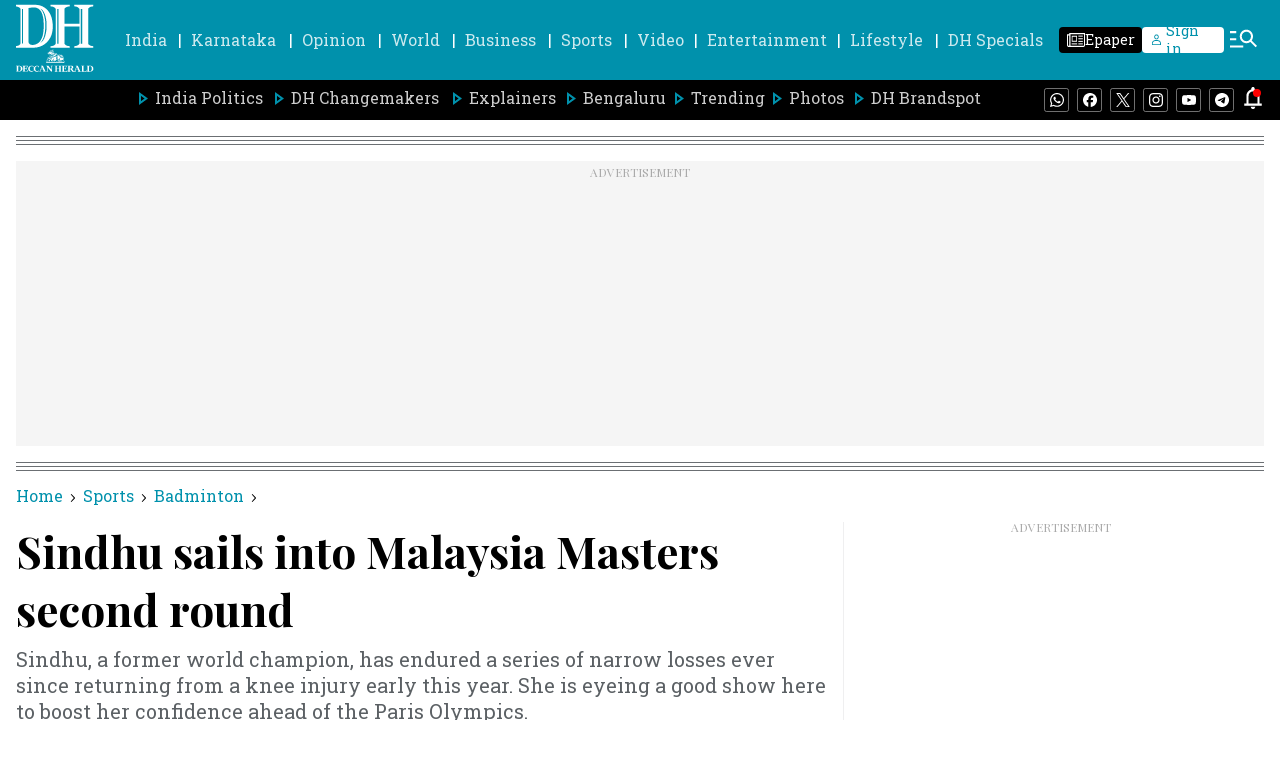

--- FILE ---
content_type: text/html; charset=utf-8
request_url: https://www.google.com/recaptcha/api2/aframe
body_size: 259
content:
<!DOCTYPE HTML><html><head><meta http-equiv="content-type" content="text/html; charset=UTF-8"></head><body><script nonce="nwnO9A36Uf44_GYEJ6sk9A">/** Anti-fraud and anti-abuse applications only. See google.com/recaptcha */ try{var clients={'sodar':'https://pagead2.googlesyndication.com/pagead/sodar?'};window.addEventListener("message",function(a){try{if(a.source===window.parent){var b=JSON.parse(a.data);var c=clients[b['id']];if(c){var d=document.createElement('img');d.src=c+b['params']+'&rc='+(localStorage.getItem("rc::a")?sessionStorage.getItem("rc::b"):"");window.document.body.appendChild(d);sessionStorage.setItem("rc::e",parseInt(sessionStorage.getItem("rc::e")||0)+1);localStorage.setItem("rc::h",'1768364834472');}}}catch(b){}});window.parent.postMessage("_grecaptcha_ready", "*");}catch(b){}</script></body></html>

--- FILE ---
content_type: application/javascript; charset=UTF-8
request_url: https://www.deccanherald.com/cdn-cgi/challenge-platform/h/g/scripts/jsd/fc21b7e0d793/main.js?
body_size: 4608
content:
window._cf_chl_opt={oPNF3:'g'};~function(b5,Z,W,g,J,y,n,s,z){b5=L,function(S,K,bp,b4,H,d){for(bp={S:158,K:198,H:160,d:194,A:237,l:224,E:154,Q:197,M:162},b4=L,H=S();!![];)try{if(d=-parseInt(b4(bp.S))/1*(parseInt(b4(bp.K))/2)+-parseInt(b4(bp.H))/3+parseInt(b4(bp.d))/4+-parseInt(b4(bp.A))/5+-parseInt(b4(bp.l))/6+parseInt(b4(bp.E))/7*(-parseInt(b4(bp.Q))/8)+parseInt(b4(bp.M))/9,d===K)break;else H.push(H.shift())}catch(A){H.push(H.shift())}}(b,251219),Z=this||self,W=Z[b5(195)],g={},g[b5(212)]='o',g[b5(149)]='s',g[b5(220)]='u',g[b5(133)]='z',g[b5(172)]='n',g[b5(215)]='I',g[b5(152)]='b',J=g,Z[b5(246)]=function(S,K,H,A,bd,bT,bI,bb,Q,M,U,D,C,X){if(bd={S:144,K:130,H:177,d:144,A:130,l:192,E:135,Q:240,M:192,U:240,D:134,v:242,e:221,C:209,X:249},bT={S:196,K:221,H:163},bI={S:151,K:168,H:138,d:161},bb=b5,K===null||K===void 0)return A;for(Q=B(K),S[bb(bd.S)][bb(bd.K)]&&(Q=Q[bb(bd.H)](S[bb(bd.d)][bb(bd.A)](K))),Q=S[bb(bd.l)][bb(bd.E)]&&S[bb(bd.Q)]?S[bb(bd.M)][bb(bd.E)](new S[(bb(bd.U))](Q)):function(R,bL,Y){for(bL=bb,R[bL(bT.S)](),Y=0;Y<R[bL(bT.K)];R[Y]===R[Y+1]?R[bL(bT.H)](Y+1,1):Y+=1);return R}(Q),M='nAsAaAb'.split('A'),M=M[bb(bd.D)][bb(bd.v)](M),U=0;U<Q[bb(bd.e)];D=Q[U],C=j(S,K,D),M(C)?(X=C==='s'&&!S[bb(bd.C)](K[D]),bb(bd.X)===H+D?E(H+D,C):X||E(H+D,K[D])):E(H+D,C),U++);return A;function E(R,Y,b9){b9=L,Object[b9(bI.S)][b9(bI.K)][b9(bI.H)](A,Y)||(A[Y]=[]),A[Y][b9(bI.d)](R)}},y=b5(159)[b5(200)](';'),n=y[b5(134)][b5(242)](y),Z[b5(228)]=function(S,K,bl,bV,H,A,l,E){for(bl={S:165,K:221,H:221,d:234,A:161,l:223},bV=b5,H=Object[bV(bl.S)](K),A=0;A<H[bV(bl.K)];A++)if(l=H[A],'f'===l&&(l='N'),S[l]){for(E=0;E<K[H[A]][bV(bl.H)];-1===S[l][bV(bl.d)](K[H[A]][E])&&(n(K[H[A]][E])||S[l][bV(bl.A)]('o.'+K[H[A]][E])),E++);}else S[l]=K[H[A]][bV(bl.l)](function(Q){return'o.'+Q})},s=f(),z=function(br,bx,bO,bk,by,K,H,d){return br={S:213,K:181},bx={S:184,K:184,H:161,d:184,A:184,l:203,E:184,Q:230,M:230},bO={S:221},bk={S:221,K:230,H:151,d:168,A:138,l:151,E:168,Q:245,M:161,U:245,D:161,v:184,e:151,C:245,X:161,R:245,Y:161,P:161,k:184,m:203},by=b5,K=String[by(br.S)],H={'h':function(A,bY){return bY={S:205,K:230},null==A?'':H.g(A,6,function(l,bq){return bq=L,bq(bY.S)[bq(bY.K)](l)})},'g':function(A,E,Q,bn,M,U,D,C,X,R,Y,P,O,x,b0,b1,b2,b3){if(bn=by,null==A)return'';for(U={},D={},C='',X=2,R=3,Y=2,P=[],O=0,x=0,b0=0;b0<A[bn(bk.S)];b0+=1)if(b1=A[bn(bk.K)](b0),Object[bn(bk.H)][bn(bk.d)][bn(bk.A)](U,b1)||(U[b1]=R++,D[b1]=!0),b2=C+b1,Object[bn(bk.l)][bn(bk.d)][bn(bk.A)](U,b2))C=b2;else{if(Object[bn(bk.H)][bn(bk.E)][bn(bk.A)](D,C)){if(256>C[bn(bk.Q)](0)){for(M=0;M<Y;O<<=1,E-1==x?(x=0,P[bn(bk.M)](Q(O)),O=0):x++,M++);for(b3=C[bn(bk.U)](0),M=0;8>M;O=O<<1|1&b3,E-1==x?(x=0,P[bn(bk.M)](Q(O)),O=0):x++,b3>>=1,M++);}else{for(b3=1,M=0;M<Y;O=O<<1.06|b3,x==E-1?(x=0,P[bn(bk.D)](Q(O)),O=0):x++,b3=0,M++);for(b3=C[bn(bk.U)](0),M=0;16>M;O=b3&1.91|O<<1,x==E-1?(x=0,P[bn(bk.M)](Q(O)),O=0):x++,b3>>=1,M++);}X--,0==X&&(X=Math[bn(bk.v)](2,Y),Y++),delete D[C]}else for(b3=U[C],M=0;M<Y;O=O<<1|1&b3,x==E-1?(x=0,P[bn(bk.D)](Q(O)),O=0):x++,b3>>=1,M++);C=(X--,X==0&&(X=Math[bn(bk.v)](2,Y),Y++),U[b2]=R++,String(b1))}if(C!==''){if(Object[bn(bk.e)][bn(bk.d)][bn(bk.A)](D,C)){if(256>C[bn(bk.C)](0)){for(M=0;M<Y;O<<=1,x==E-1?(x=0,P[bn(bk.X)](Q(O)),O=0):x++,M++);for(b3=C[bn(bk.R)](0),M=0;8>M;O=1&b3|O<<1,x==E-1?(x=0,P[bn(bk.X)](Q(O)),O=0):x++,b3>>=1,M++);}else{for(b3=1,M=0;M<Y;O=b3|O<<1,x==E-1?(x=0,P[bn(bk.Y)](Q(O)),O=0):x++,b3=0,M++);for(b3=C[bn(bk.R)](0),M=0;16>M;O=O<<1.29|b3&1,E-1==x?(x=0,P[bn(bk.P)](Q(O)),O=0):x++,b3>>=1,M++);}X--,X==0&&(X=Math[bn(bk.k)](2,Y),Y++),delete D[C]}else for(b3=U[C],M=0;M<Y;O=1&b3|O<<1.86,x==E-1?(x=0,P[bn(bk.M)](Q(O)),O=0):x++,b3>>=1,M++);X--,X==0&&Y++}for(b3=2,M=0;M<Y;O=b3&1|O<<1,x==E-1?(x=0,P[bn(bk.P)](Q(O)),O=0):x++,b3>>=1,M++);for(;;)if(O<<=1,E-1==x){P[bn(bk.X)](Q(O));break}else x++;return P[bn(bk.m)]('')},'j':function(A,bm,bG){return bm={S:245},bG=by,A==null?'':''==A?null:H.i(A[bG(bO.S)],32768,function(l,bi){return bi=bG,A[bi(bm.S)](l)})},'i':function(A,E,Q,bo,M,U,D,C,X,R,Y,P,O,x,b0,b1,b3,b2){for(bo=by,M=[],U=4,D=4,C=3,X=[],P=Q(0),O=E,x=1,R=0;3>R;M[R]=R,R+=1);for(b0=0,b1=Math[bo(bx.S)](2,2),Y=1;b1!=Y;b2=P&O,O>>=1,0==O&&(O=E,P=Q(x++)),b0|=(0<b2?1:0)*Y,Y<<=1);switch(b0){case 0:for(b0=0,b1=Math[bo(bx.S)](2,8),Y=1;b1!=Y;b2=P&O,O>>=1,O==0&&(O=E,P=Q(x++)),b0|=Y*(0<b2?1:0),Y<<=1);b3=K(b0);break;case 1:for(b0=0,b1=Math[bo(bx.K)](2,16),Y=1;Y!=b1;b2=O&P,O>>=1,O==0&&(O=E,P=Q(x++)),b0|=(0<b2?1:0)*Y,Y<<=1);b3=K(b0);break;case 2:return''}for(R=M[3]=b3,X[bo(bx.H)](b3);;){if(x>A)return'';for(b0=0,b1=Math[bo(bx.d)](2,C),Y=1;Y!=b1;b2=P&O,O>>=1,O==0&&(O=E,P=Q(x++)),b0|=(0<b2?1:0)*Y,Y<<=1);switch(b3=b0){case 0:for(b0=0,b1=Math[bo(bx.K)](2,8),Y=1;b1!=Y;b2=O&P,O>>=1,0==O&&(O=E,P=Q(x++)),b0|=Y*(0<b2?1:0),Y<<=1);M[D++]=K(b0),b3=D-1,U--;break;case 1:for(b0=0,b1=Math[bo(bx.A)](2,16),Y=1;Y!=b1;b2=P&O,O>>=1,O==0&&(O=E,P=Q(x++)),b0|=Y*(0<b2?1:0),Y<<=1);M[D++]=K(b0),b3=D-1,U--;break;case 2:return X[bo(bx.l)]('')}if(0==U&&(U=Math[bo(bx.E)](2,C),C++),M[b3])b3=M[b3];else if(b3===D)b3=R+R[bo(bx.Q)](0);else return null;X[bo(bx.H)](b3),M[D++]=R+b3[bo(bx.M)](0),U--,R=b3,0==U&&(U=Math[bo(bx.d)](2,C),C++)}}},d={},d[by(br.K)]=H.h,d}(),I();function j(S,K,H,bt,b7,A,l){b7=(bt={S:212,K:132,H:183,d:192,A:214,l:192,E:132},b5);try{A=K[H]}catch(E){return'i'}if(null==A)return A===void 0?'u':'x';if(b7(bt.S)==typeof A)try{if(b7(bt.K)==typeof A[b7(bt.H)])return A[b7(bt.H)](function(){}),'p'}catch(Q){}return S[b7(bt.d)][b7(bt.A)](A)?'a':A===S[b7(bt.l)]?'C':!0===A?'T':A===!1?'F':(l=typeof A,b7(bt.E)==l?N(S,A)?'N':'f':J[l]||'?')}function L(V,S,K,H){return V=V-130,K=b(),H=K[V],H}function h(d,A,bR,bB,l,E,Q,M,U,D,v,C){if(bR={S:241,K:206,H:147,d:156,A:139,l:153,E:157,Q:235,M:227,U:201,D:174,v:229,e:164,C:225,X:225,R:191,Y:139,P:211,k:139,m:211,O:208,x:171,a:239,b0:193,b1:148,b2:236,b3:185,bY:210,bP:181},bB=b5,!i(0))return![];E=(l={},l[bB(bR.S)]=d,l[bB(bR.K)]=A,l);try{Q=Z[bB(bR.H)],M=bB(bR.d)+Z[bB(bR.A)][bB(bR.l)]+bB(bR.E)+Q.r+bB(bR.Q),U=new Z[(bB(bR.M))](),U[bB(bR.U)](bB(bR.D),M),U[bB(bR.v)]=2500,U[bB(bR.e)]=function(){},D={},D[bB(bR.C)]=Z[bB(bR.A)][bB(bR.X)],D[bB(bR.R)]=Z[bB(bR.Y)][bB(bR.R)],D[bB(bR.P)]=Z[bB(bR.k)][bB(bR.m)],D[bB(bR.O)]=Z[bB(bR.A)][bB(bR.x)],D[bB(bR.a)]=s,v=D,C={},C[bB(bR.b0)]=E,C[bB(bR.b1)]=v,C[bB(bR.b2)]=bB(bR.b3),U[bB(bR.bY)](z[bB(bR.bP)](C))}catch(X){}}function o(bM,bH,S){return bM={S:147,K:141},bH=b5,S=Z[bH(bM.S)],Math[bH(bM.K)](+atob(S.t))}function N(S,K,bh,b6){return bh={S:222,K:151,H:136,d:138,A:234,l:180},b6=b5,K instanceof S[b6(bh.S)]&&0<S[b6(bh.S)][b6(bh.K)][b6(bh.H)][b6(bh.d)](K)[b6(bh.A)](b6(bh.l))}function G(bE,bS,H,d,A,l,E){bS=(bE={S:219,K:232,H:175,d:170,A:186,l:216,E:182,Q:226,M:178,U:143,D:140,v:150},b5);try{return H=W[bS(bE.S)](bS(bE.K)),H[bS(bE.H)]=bS(bE.d),H[bS(bE.A)]='-1',W[bS(bE.l)][bS(bE.E)](H),d=H[bS(bE.Q)],A={},A=Ntxi4(d,d,'',A),A=Ntxi4(d,d[bS(bE.M)]||d[bS(bE.U)],'n.',A),A=Ntxi4(d,H[bS(bE.D)],'d.',A),W[bS(bE.l)][bS(bE.v)](H),l={},l.r=A,l.e=null,l}catch(Q){return E={},E.r={},E.e=Q,E}}function T(H,d,L4,bs,A,l){if(L4={S:190,K:202,H:236,d:204,A:247,l:244,E:187,Q:218,M:236,U:247,D:189,v:179},bs=b5,!H[bs(L4.S)])return;d===bs(L4.K)?(A={},A[bs(L4.H)]=bs(L4.d),A[bs(L4.A)]=H.r,A[bs(L4.l)]=bs(L4.K),Z[bs(L4.E)][bs(L4.Q)](A,'*')):(l={},l[bs(L4.M)]=bs(L4.d),l[bs(L4.U)]=H.r,l[bs(L4.l)]=bs(L4.D),l[bs(L4.v)]=d,Z[bs(L4.E)][bs(L4.Q)](l,'*'))}function c(S,K,bC,be,bv,bD,bW,H,d,A){bC={S:147,K:155,H:139,d:227,A:201,l:174,E:156,Q:139,M:153,U:243,D:190,v:229,e:164,C:169,X:231,R:167,Y:217,P:210,k:181,m:238},be={S:137},bv={S:207,K:202,H:142},bD={S:229},bW=b5,H=Z[bW(bC.S)],console[bW(bC.K)](Z[bW(bC.H)]),d=new Z[(bW(bC.d))](),d[bW(bC.A)](bW(bC.l),bW(bC.E)+Z[bW(bC.Q)][bW(bC.M)]+bW(bC.U)+H.r),H[bW(bC.D)]&&(d[bW(bC.v)]=5e3,d[bW(bC.e)]=function(bg){bg=bW,K(bg(bD.S))}),d[bW(bC.C)]=function(bJ){bJ=bW,d[bJ(bv.S)]>=200&&d[bJ(bv.S)]<300?K(bJ(bv.K)):K(bJ(bv.H)+d[bJ(bv.S)])},d[bW(bC.X)]=function(bN){bN=bW,K(bN(be.S))},A={'t':o(),'lhr':W[bW(bC.R)]&&W[bW(bC.R)][bW(bC.Y)]?W[bW(bC.R)][bW(bC.Y)]:'','api':H[bW(bC.D)]?!![]:![],'payload':S},d[bW(bC.P)](z[bW(bC.k)](JSON[bW(bC.m)](A)))}function F(bU,bZ,S,K,H){return bU={S:141,K:131},bZ=b5,S=3600,K=o(),H=Math[bZ(bU.S)](Date[bZ(bU.K)]()/1e3),H-K>S?![]:!![]}function I(L3,L2,L0,bF,S,K,H,d,A){if(L3={S:147,K:190,H:233,d:146,A:173,l:248,E:145},L2={S:233,K:146,H:145},L0={S:199},bF=b5,S=Z[bF(L3.S)],!S)return;if(!F())return;(K=![],H=S[bF(L3.K)]===!![],d=function(bc,l){if(bc=bF,!K){if(K=!![],!F())return;l=G(),c(l.r,function(E){T(S,E)}),l.e&&h(bc(L0.S),l.e)}},W[bF(L3.H)]!==bF(L3.d))?d():Z[bF(L3.A)]?W[bF(L3.A)](bF(L3.l),d):(A=W[bF(L3.E)]||function(){},W[bF(L3.E)]=function(bf){bf=bF,A(),W[bf(L2.S)]!==bf(L2.K)&&(W[bf(L2.H)]=A,d())})}function b(L5){return L5='symbol,includes,from,toString,xhr-error,call,_cf_chl_opt,contentDocument,floor,http-code:,navigator,Object,onreadystatechange,loading,__CF$cv$params,chctx,string,removeChild,prototype,boolean,oPNF3,318549moLQBB,log,/cdn-cgi/challenge-platform/h/,/b/ov1/0.9561140384407526:1768361247:swt3JuqnhBVBTCijTCJSMZQoDKv3BdGQYkNro2tYyCQ/,31517Iuimom,_cf_chl_opt;NaZoI3;Bshk0;IzgW1;qzjKa3;GBApq0;giyU9;KutOj0;QgiX4;Khftj4;Lfpaq4;zBhRN3;JSmY9;Ntxi4;oxFY5;TDAZ2;ldLC0,1473015EnDvWO,push,15534513zaSNfo,splice,ontimeout,keys,random,location,hasOwnProperty,onload,display: none,riYFq1,number,addEventListener,POST,style,randomUUID,concat,clientInformation,detail,[native code],qRITkCAEQJF,appendChild,catch,pow,jsd,tabIndex,parent,getPrototypeOf,error,api,syUs3,Array,errorInfoObject,1084296JQFnBD,document,sort,40bmoKiE,28iRNbzI,error on cf_chl_props,split,open,success,join,cloudflare-invisible,gt5Qf4XKUSMpLJGW0O7By9IiCjENPsVel$c3Hr21vRzbnw-mhDoakFTqY+ZxuA6d8,GsWUx0,status,UHTeq3,isNaN,send,HnhLR9,object,fromCharCode,isArray,bigint,body,href,postMessage,createElement,undefined,length,Function,map,1819560WocyLj,KljLg4,contentWindow,XMLHttpRequest,oxFY5,timeout,charAt,onerror,iframe,readyState,indexOf,/invisible/jsd,source,1414370RbLhsC,stringify,ntYsJ1,Set,jCNy9,bind,/jsd/oneshot/fc21b7e0d793/0.9561140384407526:1768361247:swt3JuqnhBVBTCijTCJSMZQoDKv3BdGQYkNro2tYyCQ/,event,charCodeAt,Ntxi4,sid,DOMContentLoaded,d.cookie,getOwnPropertyNames,now,function'.split(','),b=function(){return L5},b()}function f(bw,bj){return bw={S:176,K:176},bj=b5,crypto&&crypto[bj(bw.S)]?crypto[bj(bw.K)]():''}function B(S,bu,b8,K){for(bu={S:177,K:165,H:188},b8=b5,K=[];null!==S;K=K[b8(bu.S)](Object[b8(bu.K)](S)),S=Object[b8(bu.H)](S));return K}function i(S,bQ,bK){return bQ={S:166},bK=b5,Math[bK(bQ.S)]()<S}}()

--- FILE ---
content_type: application/javascript
request_url: https://fea.assettype.com/deccanherald/assets/8259-c1d0486d93dd32c3834d.js
body_size: 4776
content:
"use strict";(self.__LOADABLE_LOADED_CHUNKS__=self.__LOADABLE_LOADED_CHUNKS__||[]).push([[8259],{898:(t,e,r)=>{r.d(e,{Y:()=>d});var n=r(5671),o=r(3144),i=r(9340),s=r(2963),a=r(1120),c=r(7294),u=r(6841);function l(t){return{clientSideRendered:t.clientSideRendered}}function f(t){return{}}function p(t){var e=function(){if("undefined"==typeof Reflect||!Reflect.construct)return!1;if(Reflect.construct.sham)return!1;if("function"==typeof Proxy)return!0;try{return Boolean.prototype.valueOf.call(Reflect.construct(Boolean,[],(function(){}))),!0}catch(t){return!1}}();return function(){var r,n=(0,a.Z)(t);if(e){var o=(0,a.Z)(this).constructor;r=Reflect.construct(n,arguments,o)}else r=n.apply(this,arguments);return(0,s.Z)(this,r)}}var h=function(t){(0,i.Z)(r,t);var e=p(r);function r(){return(0,n.Z)(this,r),e.apply(this,arguments)}return(0,o.Z)(r,[{key:"render",value:function(){return this.props.clientSideRendered?c.createElement("div",{className:"client-side-only client-side-only-client"},this.props.children):c.createElement(this.props.serverComponent||"div",Object.assign({className:"client-side-only client-side-only-server"},this.props))}}]),r}(c.Component),d=(0,u.connect)(l,f)(h)},5006:(t,e,r)=>{r.d(e,{z:()=>d});var n=r(9340),o=r(2963),i=r(1120),s=r(885),a=r(5671),c=r(3144),u=r(5697),l=r(7294);function f(t){var e=function(){if("undefined"==typeof Reflect||!Reflect.construct)return!1;if(Reflect.construct.sham)return!1;if("function"==typeof Proxy)return!0;try{return Boolean.prototype.valueOf.call(Reflect.construct(Boolean,[],(function(){}))),!0}catch(t){return!1}}();return function(){var r,n=(0,i.Z)(t);if(e){var s=(0,i.Z)(this).constructor;r=Reflect.construct(n,arguments,s)}else r=n.apply(this,arguments);return(0,o.Z)(this,r)}}var p=function(){function t(e){(0,a.Z)(this,t),this.observedItems=[],this.callback=e}return(0,c.Z)(t,[{key:"start",value:function(t){var e=this;this.observer=new r.g.IntersectionObserver((function(t){return e.onObservation(t)}),{rootMargin:t,threshold:0}),this.observedItems.forEach((function(t){var r=(0,s.Z)(t,2),n=r[0];return r[1],e.observer.observe(n)}))}},{key:"onObservation",value:function(t){var e=this;t.filter((function(t){return void 0===t.isIntersecting||t.isIntersecting})).map((function(t){return t.target})).forEach((function(t){var r=e.observedItems.findIndex((function(e){return e[0]===t}));if(r>-1){var n=e.observedItems[r][1];e.callback(n),e.unregister(t,n)}}))}},{key:"register",value:function(t,e){this.observedItems.push([t,e]),this.observer&&this.observer.observe(t)}},{key:"unregister",value:function(t,e){var r=this.observedItems.findIndex((function(e){return e[0]===t}));r>-1&&(this.observedItems.splice(r,1),this.observer&&this.observer.unobserve(t))}},{key:"disconnect",value:function(){this.observer.disconnect()}}]),t}(),h=function(){function t(e){(0,a.Z)(this,t),this.callback=e}return(0,c.Z)(t,[{key:"register",value:function(t,e){this.callback(e)}},{key:"start",value:function(){}},{key:"unregister",value:function(){}},{key:"disconnect",value:function(){}}]),t}(),d=function(t){(0,n.Z)(o,t);var e=f(o);function o(t){var n;(0,a.Z)(this,o);var i=function(t){return t.showImage()};return(n=e.call(this,t)).observerWrapper=r.g.IntersectionObserver?new p(i):new h(i),n}return(0,c.Z)(o,[{key:"componentDidMount",value:function(){this.observerWrapper.start(this.props.margin||"500px")}},{key:"componentWillUnmount",value:function(){this.observerWrapper.disconnect()}},{key:"getChildContext",value:function(){var t=this;return{lazyLoadObserveImage:function(e,r){return e&&t.observerWrapper.register(e,r)},lazyLoadUnobserveImage:function(e,r){return e&&t.observerWrapper.unregister(e,r)}}}},{key:"render",value:function(){return this.props.children}}]),o}(l.Component);d.childContextTypes={lazyLoadObserveImage:u.func,lazyLoadUnobserveImage:u.func}},8166:(t,e,r)=>{r.d(e,{s:()=>M});var n=r(5671),o=r(3144),i=r(9340),s=r(2963),a=r(1120),c=r(7294),u=r(7361),l=r.n(u),f=function(){return f=Object.assign||function(t){for(var e,r=1,n=arguments.length;r<n;r++)for(var o in e=arguments[r])Object.prototype.hasOwnProperty.call(e,o)&&(t[o]=e[o]);return t},f.apply(this,arguments)},p=function(t,e,r){if(r||2===arguments.length)for(var n,o=0,i=e.length;o<i;o++)!n&&o in e||(n||(n=Array.prototype.slice.call(e,0,o)),n[o]=e[o]);return t.concat(n||Array.prototype.slice.call(e))},h=function(t,e,r){if(void 0===r&&(r=!1),!t||!e||"object"!=typeof t||"object"!=typeof e)return t;var n=f({},t);for(var o in e)e.hasOwnProperty(o)&&(e[o]instanceof Array&&t[o]instanceof Array?n[o]=r?p(p([],t[o],!0),e[o],!0):e[o]:"object"==typeof e[o]&&"object"==typeof t[o]?n[o]=h(t[o],e[o],r):n[o]=e[o]);return n};const d={defaults:{},errorType:null,polyfills:{fetch:null,FormData:null,URLSearchParams:null,performance:null,PerformanceObserver:null,AbortController:null},polyfill:function(t,e){for(var n=void 0===e?{}:e,o=n.doThrow,i=void 0===o||o,s=n.instance,a=void 0!==s&&s,c=[],u=2;u<arguments.length;u++)c[u-2]=arguments[u];var l=this.polyfills[t]||("undefined"!=typeof self?self[t]:null)||(void 0!==r.g?r.g[t]:null);if(i&&!l)throw new Error(t+" is not defined");return a&&l?new(l.bind.apply(l,function(t,e,r){if(r||2===arguments.length)for(var n,o=0,i=e.length;o<i;o++)!n&&o in e||(n||(n=Array.prototype.slice.call(e,0,o)),n[o]=e[o]);return t.concat(n||Array.prototype.slice.call(e))}([void 0],c,!1))):l}};var v=function(t,e,r,n){if(!t.getEntriesByName)return!1;var o=t.getEntriesByName(e);return!!(o&&o.length>0)&&(r(o.reverse()[0]),n.clearMeasures&&n.clearMeasures(e),y.callbacks.delete(e),y.callbacks.size<1&&(y.observer.disconnect(),n.clearResourceTimings&&n.clearResourceTimings()),!0)},y={callbacks:new Map,observer:null,observe:function(t,e){if(t&&e){var r=d.polyfill("performance",{doThrow:!1});(function(t,e){return!y.observer&&t&&e&&(y.observer=new e((function(e){y.callbacks.forEach((function(r,n){v(e,n,r,t)}))})),t.clearResourceTimings&&t.clearResourceTimings()),y.observer})(r,d.polyfill("PerformanceObserver",{doThrow:!1}))&&(v(r,t,e,r)||(y.callbacks.size<1&&y.observer.observe({entryTypes:["resource","measure"]}),y.callbacks.set(t,e)))}}};const m=y;var g=function(t){this.error=t},b=function(){return b=Object.assign||function(t){for(var e,r=1,n=arguments.length;r<n;r++)for(var o in e=arguments[r])Object.prototype.hasOwnProperty.call(e,o)&&(t[o]=e[o]);return t},b.apply(this,arguments)},_=function(t,e,r){if(r||2===arguments.length)for(var n,o=0,i=e.length;o<i;o++)!n&&o in e||(n||(n=Array.prototype.slice.call(e,0,o)),n[o]=e[o]);return t.concat(n||Array.prototype.slice.call(e))},w="Content-Type";function R(t){var e;return void 0===t&&(t={}),null===(e=Object.entries(t).find((function(t){return t[0].toLowerCase()===w.toLowerCase()})))||void 0===e?void 0:e[1]}function O(t){return/^application\/.*json.*/.test(t)}var k=function(){function t(t,e,r,n,o,i){void 0===r&&(r=new Map),void 0===n&&(n=[]),void 0===o&&(o=[]),void 0===i&&(i=[]),this._url=t,this._options=e,this._catchers=r,this._resolvers=n,this._middlewares=o,this._deferredChain=i}return t.factory=function(e,r){return void 0===e&&(e=""),void 0===r&&(r={}),new t(e,r)},t.prototype.selfFactory=function(e){var r=void 0===e?{}:e,n=r.url,o=void 0===n?this._url:n,i=r.options,s=void 0===i?this._options:i,a=r.catchers,c=void 0===a?this._catchers:a,u=r.resolvers,l=void 0===u?this._resolvers:u,f=r.middlewares,p=void 0===f?this._middlewares:f,h=r.deferredChain,d=void 0===h?this._deferredChain:h;return new t(o,b({},s),new Map(c),_([],l,!0),_([],p,!0),_([],d,!0))},t.prototype.defaults=function(t,e){return void 0===e&&(e=!1),d.defaults=e?h(d.defaults,t):t,this},t.prototype.errorType=function(t){return d.errorType=t,this},t.prototype.polyfills=function(t){return d.polyfills=b(b({},d.polyfills),t),this},t.prototype.url=function(t,e){if(void 0===e&&(e=!1),e)return this.selfFactory({url:t});var r=this._url.split("?");return this.selfFactory({url:r.length>1?r[0]+t+"?"+r[1]:this._url+t})},t.prototype.options=function(t,e){return void 0===e&&(e=!0),this.selfFactory({options:e?h(this._options,t):t})},t.prototype.query=function(t,e){return void 0===e&&(e=!1),this.selfFactory({url:S(this._url,t,e)})},t.prototype.headers=function(t){return this.selfFactory({options:h(this._options,{headers:t||{}})})},t.prototype.accept=function(t){return this.headers({Accept:t})},t.prototype.content=function(t){var e;return this.headers(((e={})[w]=t,e))},t.prototype.auth=function(t){return this.headers({Authorization:t})},t.prototype.catcher=function(t,e){var r=new Map(this._catchers);return r.set(t,e),this.selfFactory({catchers:r})},t.prototype.signal=function(t){return this.selfFactory({options:b(b({},this._options),{signal:t.signal})})},t.prototype.resolve=function(t,e){return void 0===e&&(e=!1),this.selfFactory({resolvers:e?[t]:_(_([],this._resolvers,!0),[t],!1)})},t.prototype.defer=function(t,e){return void 0===e&&(e=!1),this.selfFactory({deferredChain:e?[t]:_(_([],this._deferredChain,!0),[t],!1)})},t.prototype.middlewares=function(t,e){return void 0===e&&(e=!1),this.selfFactory({middlewares:e?t:_(_([],this._middlewares,!0),t,!0)})},t.prototype.method=function(t,e,r){void 0===e&&(e={}),void 0===r&&(r=null);var n=this.options(b(b({},e),{method:t})),o=R(n._options.headers),i="object"==typeof r&&(!n._options.headers||!o||O(o));return function(t){var e=t._url,r=t._catchers,n=t._resolvers,o=t._middlewares,i=t._options,s=new Map(r),a=h(d.defaults,i),c=d.polyfill("AbortController",{doThrow:!1,instance:!0});!a.signal&&c&&(a.signal=c.signal);var u={ref:null,clear:function(){u.ref&&(clearTimeout(u.ref),u.ref=null)}},l=function(t){return function(e){return 0===t.length?e:1===t.length?t[0](e):t.reduceRight((function(r,n,o){return o===t.length-2?n(r(e)):n(r)}))}}(o)(d.polyfill("fetch"))(e,a),f=l.catch((function(t){throw new g(t)})).then((function(t){if(u.clear(),!t.ok){if("opaque"===t.type){var e=new Error("Opaque response");throw e.status=t.status,e.response=t,e}return t[d.errorType||"text"]().then((function(e){var r=new Error(e);throw r[d.errorType||"text"]=e,r.status=t.status,r.response=t,r}))}return t})),p=function(e){return function(r){return(e?f.then((function(t){return t&&t[e]()})).then((function(t){return r?r(t):t})):f.then((function(t){return r?r(t):t}))).catch((function(e){u.clear();var r=e instanceof g?e.error:e;if(e instanceof g&&s.has("__fromFetch"))return s.get("__fromFetch")(r,t);if(s.has(r.status))return s.get(r.status)(r,t);if(s.has(r.name))return s.get(r.name)(r,t);throw r}))}},v={res:p(null),json:p("json"),blob:p("blob"),formData:p("formData"),arrayBuffer:p("arrayBuffer"),text:p("text"),perfs:function(t){return l.then((function(e){return m.observe(e.url,t)})).catch((function(){})),v},setTimeout:function(t,e){return void 0===e&&(e=c),u.clear(),u.ref=setTimeout((function(){return e.abort()}),t),v},controller:function(){return[c,v]},error:function(t,e){return s.set(t,e),v},badRequest:function(t){return v.error(400,t)},unauthorized:function(t){return v.error(401,t)},forbidden:function(t){return v.error(403,t)},notFound:function(t){return v.error(404,t)},timeout:function(t){return v.error(408,t)},internalError:function(t){return v.error(500,t)},fetchError:function(t){return v.error("__fromFetch",t)},onAbort:function(t){return v.error("AbortError",t)}};return n.reduce((function(e,r){return r(e,t)}),v)}((n=r?i?n.json(r,o):n.body(r):n)._deferredChain.reduce((function(t,e){return e(t,t._url,t._options)}),n))},t.prototype.get=function(t){return this.method("GET",t)},t.prototype.delete=function(t){return this.method("DELETE",t)},t.prototype.put=function(t,e){return this.method("PUT",e,t)},t.prototype.post=function(t,e){return this.method("POST",e,t)},t.prototype.patch=function(t,e){return this.method("PATCH",e,t)},t.prototype.head=function(t){return this.method("HEAD",t)},t.prototype.opts=function(t){return this.method("OPTIONS",t)},t.prototype.replay=function(t){return this.method(this._options.method,t)},t.prototype.body=function(t){return this.selfFactory({options:b(b({},this._options),{body:t})})},t.prototype.json=function(t,e){var r=R(this._options.headers);return this.content(e||O(r)&&r||"application/json").body(JSON.stringify(t))},t.prototype.formData=function(t,e){return void 0===e&&(e=!1),this.body(Z(t,e))},t.prototype.formUrl=function(t){return this.body("string"==typeof t?t:(e=t,Object.keys(e).map((function(t){var r=e[t];return r instanceof Array?r.map((function(e){return C(t,e)})).join("&"):C(t,r)})).join("&"))).content("application/x-www-form-urlencoded");var e},t}(),S=function(t,e,r){var n;if("string"==typeof e)n=e;else{var o=d.polyfill("URLSearchParams",{instance:!0});for(var i in e)if(e[i]instanceof Array)for(var s=0,a=e[i];s<a.length;s++){var c=a[s];o.append(i,c)}else o.append(i,e[i]);n=o.toString()}var u=t.split("?");return n?r||u.length<2?u[0]+"?"+n:t+"&"+n:r?u[0]:t};function Z(t,e,r,n){return void 0===e&&(e=!1),void 0===r&&(r=d.polyfill("FormData",{instance:!0})),void 0===n&&(n=[]),Object.entries(t).forEach((function(t){var o=t[0],i=t[1],s=n.reduce((function(t,e){return t?"".concat(t,"[").concat(e,"]"):e}),null);if(s=s?"".concat(s,"[").concat(o,"]"):o,i instanceof Array)for(var a=0,c=i;a<c.length;a++){var u=c[a];r.append(s+"[]",u)}else!e||"object"!=typeof i||e instanceof Array&&e.includes(o)?r.append(s,i):null!==i&&Z(i,e,r,_(_([],n,!0),[o],!1))})),r}function C(t,e){return encodeURIComponent(t)+"="+encodeURIComponent("object"==typeof e?JSON.stringify(e):""+e)}var E=k.factory;E.default=k.factory;var T=E().options({credentials:"same-origin"}),j=r(8952);function A(t){var e=function(){if("undefined"==typeof Reflect||!Reflect.construct)return!1;if(Reflect.construct.sham)return!1;if("function"==typeof Proxy)return!0;try{return Boolean.prototype.valueOf.call(Reflect.construct(Boolean,[],(function(){}))),!0}catch(t){return!1}}();return function(){var r,n=(0,a.Z)(t);if(e){var o=(0,a.Z)(this).constructor;r=Reflect.construct(n,arguments,o)}else r=n.apply(this,arguments);return(0,s.Z)(this,r)}}var L=function(t){(0,i.Z)(r,t);var e=A(r);function r(t){var o;return(0,n.Z)(this,r),(o=e.call(this,t)).state={loading:!1,pageNumber:1,moreStories:[],noMoreStories:!1},o}return(0,o.Z)(r,[{key:"stories",value:function(){return this.props.stories.concat(this.state.moreStories)}},{key:"loadMore",value:function(t){var e=this;if(t.preventDefault(),!this.state.loading){var r=this.state.pageNumber;this.setState({loading:!0,pageNumber:r+1},(function(){e.props.loadStories(r).then((function(t){e.setState({loading:!1,moreStories:e.state.moreStories.concat((0,j.Os)(e.stories(),t)),noMoreStories:t.length<e.props.numStoriesToLoad})}))}))}}},{key:"render",value:function(){var t=this;return this.props.template(Object.assign({},this.props,{stories:this.stories(),onLoadMore:function(e){return t.loadMore(e)},loading:this.state.loading,noMoreStories:this.state.noMoreStories}))}}]),r}(c.Component);function I(t){var e=function(){if("undefined"==typeof Reflect||!Reflect.construct)return!1;if(Reflect.construct.sham)return!1;if("function"==typeof Proxy)return!0;try{return Boolean.prototype.valueOf.call(Reflect.construct(Boolean,[],(function(){}))),!0}catch(t){return!1}}();return function(){var r,n=(0,a.Z)(t);if(e){var o=(0,a.Z)(this).constructor;r=Reflect.construct(n,arguments,o)}else r=n.apply(this,arguments);return(0,s.Z)(this,r)}}var M=function(t){(0,i.Z)(s,t);var e=I(s);function s(){return(0,n.Z)(this,s),e.apply(this,arguments)}return(0,o.Z)(s,[{key:"loadMoreStories",value:function(t){var e=l()(this.props,["data","stories"],[]),n=l()(this.props,["authorId"],null);return function(t,e){var n=(arguments.length>2&&void 0!==arguments[2]?arguments[2]:{}).mountAt,o=void 0===n?r.g.qtMountAt||"":n,i=T.url("".concat(o).concat(t));return e&&(i=i.query(e)),i.get()}(n?"/api/v1/authors/".concat(n,"/collection"):"/api/v1/collections/".concat(this.props.collectionSlug),Object.assign({},this.props.params,{offset:this.props.numStoriesToLoad*(t-1)+e.length,limit:this.props.numStoriesToLoad||10})).json((function(t){return(t.items||[]).map((function(t){return t.story}))}))}},{key:"render",value:function(){var t=this;return c.createElement(L,Object.assign({},this.props.data,{template:this.props.template,loadStories:function(e){return t.loadMoreStories(e)},languageDirection:this.props.languageDirection,numStoriesToLoad:this.props.numStoriesToLoad||10}))}}]),s}(c.Component)},1772:(t,e,r)=>{r.d(e,{v:()=>l});var n=r(5671),o=r(3144),i=r(9340),s=r(2963),a=r(1120),c=r(7294);function u(t){var e=function(){if("undefined"==typeof Reflect||!Reflect.construct)return!1;if(Reflect.construct.sham)return!1;if("function"==typeof Proxy)return!0;try{return Boolean.prototype.valueOf.call(Reflect.construct(Boolean,[],(function(){}))),!0}catch(t){return!1}}();return function(){var r,n=(0,a.Z)(t);if(e){var o=(0,a.Z)(this).constructor;r=Reflect.construct(n,arguments,o)}else r=n.apply(this,arguments);return(0,s.Z)(this,r)}}var l=function(t){(0,i.Z)(s,t);var e=u(s);function s(t){var r;return(0,n.Z)(this,s),(r=e.call(this,t)).state={loaded:!1},r.observerRef=c.createRef(),r}return(0,o.Z)(s,[{key:"render",value:function(){return this.state.loaded?this.props.children():c.createElement("div",{style:{height:this.props.height||50},ref:this.observerRef})}},{key:"componentDidMount",value:function(){var t=this;this.observer=new r.g.IntersectionObserver((function(e,r){return t.observerCallback(e,r)}),{rootMargin:this.props.margin||"160px"}),this.observer.observe(this.observerRef.current)}},{key:"componentWillUnmount",value:function(){this.observer.disconnect()}},{key:"observerCallback",value:function(t,e){var r=this;t.forEach((function(t){(t.isIntersecting||void 0===t.isIntersecting)&&(r.setState({loaded:!0}),e.disconnect())}))}}]),s}(c.Component)},846:(t,e,r)=>{r.d(e,{C:()=>h,I:()=>p});var n=r(7294),o=r(6841),i=r(7361),s=r.n(i),a=r(8166),c=r(5006),u=r(898);function l(t,e){var r=e.lazy_load_images;return void 0!==r&&r?n.createElement(c.z,{},t):t}function f(t,e){var r=e.client_side_only;return void 0!==r&&r?n.createElement(u.Y,{},t):t}function p(t){var e,r=(0,o.connect)((function(t){return{config:t.qt.config}}))((e=t,function(t){if(!t.collection)return n.createElement("div",null);var r=t.collection["associated-metadata"]||{},o=h(t.collection);r.initial_stories_load_count&&(o=o.slice(0,r.initial_stories_load_count));var i=Object.assign({},t,{stories:o,associatedMetadata:r}),s=function(t,e,r,o,i){return r?n.createElement(a.s,{template:t,collectionSlug:o,params:{"item-type":"story"},data:e,numStoriesToLoad:i}):n.createElement(t,e)}(e,i,r.enable_load_more_button,t.collection.slug,r.subsequent_stories_load_count||10);return[f,l].reduce((function(t,e){return e(t,r)}),s)}));return t.storyLimit&&(r.storyLimit=t.storyLimit),t.nestedCollectionLimit&&(r.nestedCollectionLimit=t.nestedCollectionLimit),r}function h(t){return t.items?t.items.filter((function(t){return"story"===t.type})).map((function(t){return e=t.story,(r=s()(e,["alternative","home","default"]))?Object.assign({},e,{headline:r.headline||e.headline,"hero-image-s3-key":r["hero-image"]?r["hero-image"]["hero-image-s3-key"]:e["hero-image-s3-key"],"hero-image-metadata":r["hero-image"]?r["hero-image"]["hero-image-metadata"]:e["hero-image-metadata"],"hero-image-caption":r["hero-image"]?r["hero-image"]["hero-image-caption"]:e["hero-image-caption"],"hero-image-attribution":r["hero-image"]?r["hero-image"]["hero-image-attribution"]:e["hero-image-attribution"]}):e;var e,r})):[]}}}]);
//# sourceMappingURL=8259-c1d0486d93dd32c3834d.js.map

--- FILE ---
content_type: text/javascript; charset=utf-8
request_url: https://comment.deccanherald.com/api/story/count.js?callback=CoralCount.setCount&id=63dc85dd-81c4-445b-9ee6-20e71976d956&ref=aHR0cHM6Ly93d3cuZGVjY2FuaGVyYWxkLmNvbS9zcG9ydHMvYmFkbWludG9uL3NpbmRodS1zYWlscy1pbnRvLW1hbGF5c2lhLW1hc3RlcnMtc2Vjb25kLXJvdW5kLTMwMzM0NTk%3D&url=https%3A%2F%2Fwww.deccanherald.com%2Fsports%2Fbadminton%2Fsindhu-sails-into-malaysia-masters-second-round-3033459
body_size: 248
content:
/**/ typeof CoralCount.setCount === 'function' && CoralCount.setCount({"ref":"aHR0cHM6Ly93d3cuZGVjY2FuaGVyYWxkLmNvbS9zcG9ydHMvYmFkbWludG9uL3NpbmRodS1zYWlscy1pbnRvLW1hbGF5c2lhLW1hc3RlcnMtc2Vjb25kLXJvdW5kLTMwMzM0NTk=","countHtml":"<span class=\"coral-count-number\">COMMENT_COUNT</span>","textHtml":"<span class=\"coral-count-text\">Comments</span>","count":0,"id":null});

--- FILE ---
content_type: application/javascript; charset=utf-8
request_url: https://fundingchoicesmessages.google.com/f/AGSKWxX-H-2DvOn1si9ghRNltvX06fltRtT9Nl9-twS4BLPrvWEIe-aAXJcP99jb7h15WwHgbT6eTKZ_mQGlRa9w5GZMj2h0Pxn0wc90FLXAYY1RqUFaGnYwiPua8CJ7XPSenhiVAJ1bUoDgF9sHXRi3CQl4YD5r3WApYz_xHnXmXibCGawbCR93BgdhCmyn/_/ontopadvertising./adview?/admax./336x280-/adlesse.
body_size: -1291
content:
window['e3e726d9-6bc3-4ee3-8649-612f70882f41'] = true;